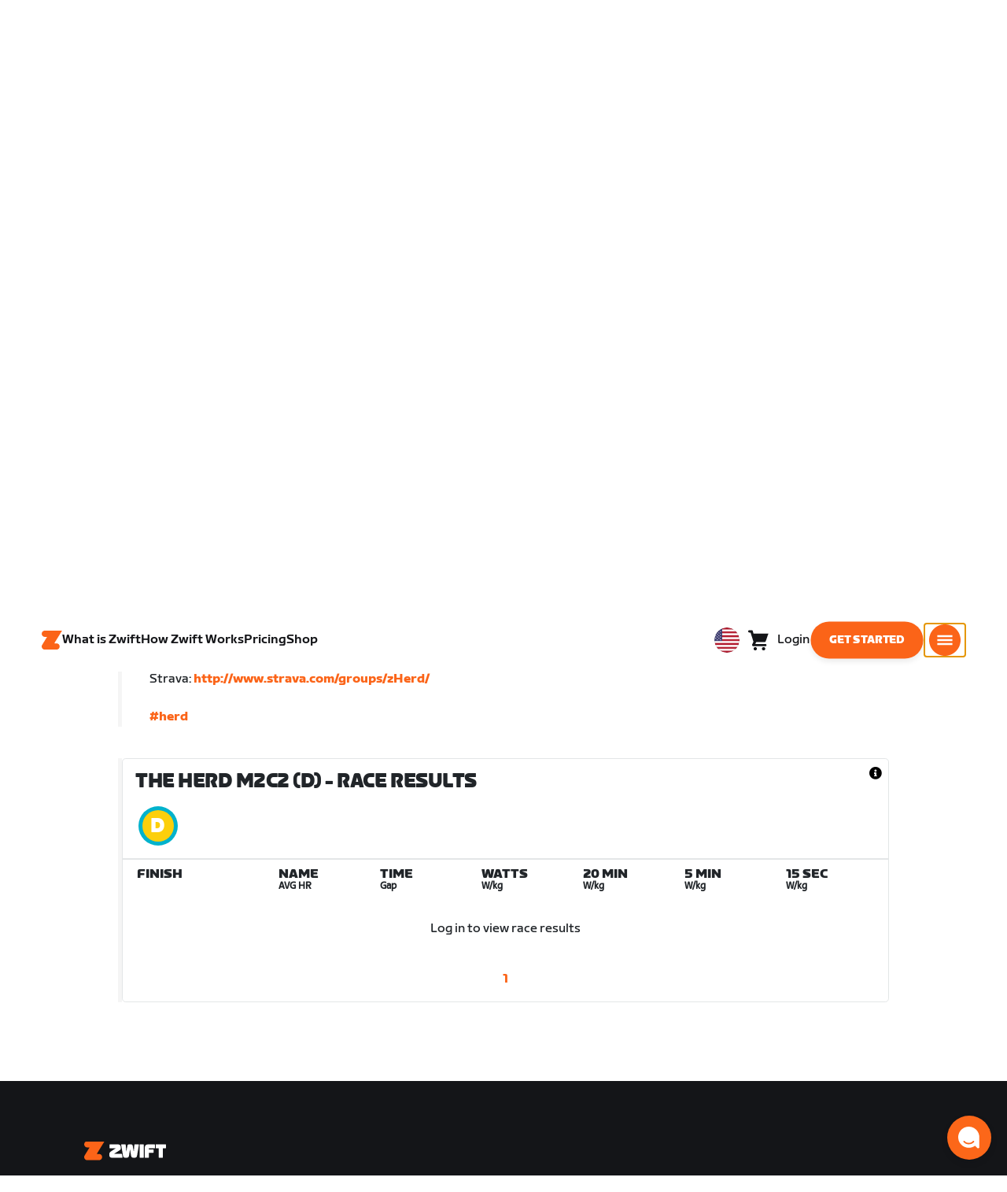

--- FILE ---
content_type: application/javascript
request_url: https://content-cdn.zwift.com/zwift-web-core/2.233.0/_next/static/chunks/26092e8f994af8c1daa336c81c46964f763f67f8.8725f7d45d2f9e4c2af7.js
body_size: 7849
content:
(window.webpackJsonp=window.webpackJsonp||[]).push([[53],{"16bh":function(e,t,a){"use strict";a.d(t,"a",(function(){return u})),a.d(t,"b",(function(){return s}));var l,r=a("hisu"),n=a("yBJb"),i=a("mK0O"),c=a("3j6q"),u={WATOPIA:1,RICHMOND:2,LONDON:3,NEWYORK:4,INNSBRUCK:5,BOLOGNATT:6,YORKSHIRE:7,CRITCITY:8,MAKURIISLANDS:9,FRANCE:10,PARIS:11,GRAVELMOUNTAIN:12,SCOTLAND:13},s=(l={},Object(i.a)(l,u.WATOPIA,"WATOPIA"),Object(i.a)(l,u.RICHMOND,"RICHMOND"),Object(i.a)(l,u.LONDON,"LONDON"),Object(i.a)(l,u.NEWYORK,"NEWYORK"),Object(i.a)(l,u.INNSBRUCK,"INNSBRUCK"),Object(i.a)(l,u.BOLOGNATT,"BOLOGNATT"),Object(i.a)(l,u.YORKSHIRE,"YORKSHIRE"),Object(i.a)(l,u.CRITCITY,"CRITCITY"),Object(i.a)(l,u.MAKURIISLANDS,"MAKURIISLANDS"),Object(i.a)(l,u.FRANCE,"FRANCE"),Object(i.a)(l,u.PARIS,"PARIS"),Object(i.a)(l,u.GRAVELMOUNTAIN,"GRAVEL MOUNTAIN"),Object(i.a)(l,u.SCOTLAND,"SCOTLAND"),l),o={CYCLING:1,RUNNING:2,ROWING:4},d={},M=[3621162212,242381847,3748780161,1993374659,2708527018],N=[3368626651,2900074211,1327147942,2436095601],m=[2627606248,3453194200,5745690,2746475460,1082034232],E=[3573087582],g=[3687150686,2205752905,2956533021],I=[1480439148,2891361683],v=function(){function e(t){var a,l=arguments.length>1&&void 0!==arguments[1]?arguments[1]:{};Object(r.a)(this,e),Object(i.a)(this,"getMapNames",(function(){return s}));var n=l[c.b.ENABLE_GAME_DICTIONARY_EXTENDED],u=l[c.b.ENABLE_1_20_EVENT_ROUTES],o=l[c.b.ENABLE_1_22_EVENT_ROUTES],v=l[c.b.ENABLE_ITALIAN_VILLAS_ROUTE],D=l[c.b.ENABLE_GRAVEL_ROUTES],j=l[c.b.ENABLE_DOWNHILL_ROUTES];n||(M.forEach((function(e){d[e]=!0})),u||N.forEach((function(e){d[e]=!0})),o||m.forEach((function(e){d[e]=!0})),v||E.forEach((function(e){d[e]=!0})),D||g.forEach((function(e){d[e]=!0})),j||I.forEach((function(e){d[e]=!0}))),this.data=(null===t||void 0===t?void 0:t.GameDictionary)||t;var y=(null===(a=this.data)||void 0===a?void 0:a.ROUTES[0])||this.data.ROUTES;this.maps=y.ROUTE.reduce((function(e,t){var a,l,r,i,c=(null===(a=t.$)||void 0===a?void 0:a.map)||t.map;return e[c]||(e[c]=[]),d[(null===(l=t.$)||void 0===l?void 0:l.signature)||t.signature]?e:n&&!1===(null===t||void 0===t?void 0:null===(r=t.routeRestrictions)||void 0===r?void 0:null===(i=r.CLUBS)||void 0===i?void 0:i.enabled)?e:(e[c].push(t.$||t),e)}),{})}return Object(n.a)(e,[{key:"getRoutesByMap",value:function(){return this.maps}},{key:"getRoutesForMap",value:function(e,t){var a=this,l=arguments.length>2&&void 0!==arguments[2]?arguments[2]:{},r=s[e||1],n=this.maps[r];if(!n||!n.length)return[];var i=[function(e){return!!(o[t]&e.sports)}];return Object.keys(l).forEach((function(e){i.push((function(t){var r=a.getValueAtPath(t,e);return void 0===r||r===l[e]}))})),i.reduce((function(e,t){return e.filter(t)}),n)}},{key:"getValueAtPath",value:function(e,t){if(t&&t.trim())return t.includes(".")?t.split(".").reduce((function(e,t){return e&&"object"===typeof e&&t in e?e[t]:void 0}),e):e[t]}},{key:"getRouteById",value:function(e){if(!this.data)return null;var t=(this.data.ROUTES[0]||this.data.ROUTES).ROUTE.find((function(t){var a;return((null===(a=t.$)||void 0===a?void 0:a.signature)||t.signature)==e}));return t?t.$||t:null}},{key:"getRandomPaddock",value:function(e){var t=this.getRouteById(e).eventPaddocks.split(",").filter((function(e){return e%5!==0}));return t[Math.floor(Math.random()*t.length)]}},{key:"getRouteDistance",value:function(e){var t=this.getRouteLaps(e);return t>0?Number(e.distanceInMeters)*t+Number(e.leadinDistanceInMeters):Number(e.distanceInMeters)+Number(e.leadinDistanceInMeters)}},{key:"getRouteElevation",value:function(e){var t=this.getRouteLaps(e);return t>0?Number(e.ascentInMeters)*t+Number(e.leadinAscentInMeters):Number(e.ascentInMeters)+Number(e.leadinAscentInMeters)}},{key:"getRouteLaps",value:function(e){return Number(e.supportedLaps)}},{key:"getJerseyById",value:function(e){var t=(this.data.JERSEYS[0]||this.data.JERSEYS).JERSEY.find((function(t){var a;return((null===(a=t.$)||void 0===a?void 0:a.signature)||t.signature)==e}));return t?t.$||t:null}},{key:"getBikeFrameById",value:function(e){var t=(this.data.BIKEFRAMES[0]||this.data.BIKEFRAMES).BIKEFRAME.find((function(t){var a;return((null===(a=t.$)||void 0===a?void 0:a.signature)||t.signature)==e}));return t?t.$||t:null}}]),e}();t.c=v},"3Pzf":function(e,t,a){var l=a("AfBB"),r=a("j6ZD");e.exports=function(e,t,a){return void 0===a&&(a=t,t=void 0),void 0!==a&&(a=(a=r(a))===a?a:0),void 0!==t&&(t=(t=r(t))===t?t:0),l(r(e),t,a)}},AfBB:function(e,t){e.exports=function(e,t,a){return e===e&&(void 0!==a&&(e=e<=a?e:a),void 0!==t&&(e=e>=t?e:t)),e}},"B/jn":function(e,t,a){"use strict";a.d(t,"a",(function(){return u}));var l=a("mXGw"),r=a.n(l),n=a("xx6f"),i=a.n(n),c=r.a.createElement;function u(e){for(var t=e.lines,a=e.lineGap,l=e.width,n=[],u=0;u<t;u++)n.push(c(r.a.Fragment,{key:"skeleton-".concat(u)},c("span",{className:i.a.loadingSkeleton,style:{width:l,marginBottom:a}},"\u200c"),c("br",null)));return c(r.a.Fragment,null,n)}u.defaultProps={lines:1,lineGap:0,width:"100%"}},Bq5F:function(e,t){e.exports=function(e,t){if(("constructor"!==t||"function"!==typeof e[t])&&"__proto__"!=t)return e[t]}},GxE2:function(e,t,a){"use strict";var l=a("rePB"),r=a("mXGw"),n=a.n(r),i=a("8Jek"),c=a.n(i),u=(a("HVn3"),a("Fcif")),s=a("+I+c"),o=a("W0B4"),d=a.n(o),M=a("U/6f"),N=["className","cssModule","size","vertical","tag"],m={tag:M.q,"aria-label":d.a.string,className:d.a.string,cssModule:d.a.object,role:d.a.string,size:d.a.string,vertical:d.a.bool},E=function(e){var t=e.className,a=e.cssModule,l=e.size,r=e.vertical,i=e.tag,o=Object(s.a)(e,N),d=Object(M.m)(c()(t,!!l&&"btn-group-"+l,r?"btn-group-vertical":"btn-group"),a);return n.a.createElement(i,Object(u.a)({},o,{className:d}))};E.propTypes=m,E.defaultProps={tag:"div",role:"group"};var g=E,I=a("Yh4h"),v=a("oiC/"),D=a("KzRJ"),j=a("mpyU"),y=a("2o7B"),O=a("yBAn"),T=a("B/jn"),A=a("Viup"),f=a("3j6q"),S=a("k4Ru"),L=a("bmlG"),b=a.n(L),w=a("ZEtK"),z=a.n(w),p=a("dg+Y"),x=a.n(p),R=a("btqx"),h=a.n(R),C=a("c+0N"),k=a.n(C),U=(n.a.createElement,"overall"),_="power",B={INCREASED:"INCREASED",DECREASED:"DECREASED",NO_CHANGE:"NO_CHANGE",FLOOR_INCREASED:"FLOOR_INCREASED",AT_FLOOR:"AT_FLOOR"};var Q=function(e){var t=e.showScore,a=e.showDistance,i=e.useMetric,u=e.highlightId,s=e.raceResults,o=e.isFetching,d=e.loggedIn,M=Object(r.useState)(U),N=M[0],m=M[1],E=Object(S.e)()[f.c.SHOW_RACING_SCORE_DELTA];function L(e){var r,s,o,d,M,N,m,g,I,v,T,f,S,L,w,p,R,C,U,_,Q,P=u===e.profileId,H=(null===(r=e.profileData)||void 0===r?void 0:r.weightInGrams)/1e3||0;return n.a.createElement("tr",{key:"race-result-".concat(e.profileId),className:c()(k.a["results-row"],Object(l.a)({},k.a["current-athlete-row"],P))},n.a.createElement("td",{className:k.a.rank},n.a.createElement(O.a.LtHeadXS,null,e.rank),e.rank<=3&&n.a.createElement("span",{"data-rank":e.rank,className:k.a["trophy-icon"],"data-testid":"trophy-".concat(e.rank)},n.a.createElement(A.a,null))),n.a.createElement("td",null,n.a.createElement(y.a,{profile:e.profileData})),n.a.createElement("td",null,n.a.createElement("div",null,n.a.createElement("div",null,n.a.createElement(O.a.LtHeadXS,null,null===(s=e.profileData)||void 0===s?void 0:s.firstName," ",null===(o=e.profileData)||void 0===o?void 0:o.lastName)),n.a.createElement("div",null,n.a.createElement(O.a.BodyXS,null,null===e||void 0===e||null===(d=e.sensorData)||void 0===d||null===(d=d.heartRateData)||void 0===d?void 0:d.avgHeartRate,"bpm")))),n.a.createElement("td",{className:k.a.overall},n.a.createElement(O.a.LtHeadXS,null,!a&&Object(D.i)((null===e||void 0===e||null===(M=e.activityData)||void 0===M?void 0:M.durationInMilliseconds)/1e3),a&&j.a.meterToKmOrMile(i,(null===e||void 0===e||null===(N=e.activityData)||void 0===N?void 0:N.segmentDistanceInCentimeters)/100).toFixed(2)),n.a.createElement("div",null,n.a.createElement(O.a.BodyXS,null,"+",a?j.a.meterToKmOrMile(i,e.rankingValueWinnerDifference):Object(D.i)(e.rankingValueWinnerDifference/1e3,!0)))),n.a.createElement("td",{className:k.a.overall},n.a.createElement("div",null,n.a.createElement(O.a.LtHeadXS,null,Math.round(null===(m=e.sensorData)||void 0===m?void 0:m.avgWatts))),n.a.createElement("div",null,n.a.createElement(O.a.BodyXS,null,null===(g=(null===(I=e.sensorData)||void 0===I?void 0:I.avgWatts)/H)||void 0===g?void 0:g.toFixed(2)))),t&&n.a.createElement("td",{className:k.a.overall},n.a.createElement(O.a.LtHeadXS,null,Math.round(null===(v=e.scoreHistory)||void 0===v?void 0:v.newScore)),n.a.createElement("div",null,n.a.createElement(O.a.BodyXS,null,function(e){if(!e)return null;switch(e.scoreChangeType){case B.INCREASED:return n.a.createElement("img",{src:b.a,alt:"up arrow",width:"20"});case B.DECREASED:return n.a.createElement("img",{src:z.a,alt:"down arrow",width:"20"});case B.FLOOR_INCREASED:return n.a.createElement(n.a.Fragment,null,n.a.createElement("img",{src:h.a,alt:"up arrow floor",width:"20"}));case B.AT_FLOOR:return n.a.createElement("img",{src:x.a,alt:"down arrow floor",width:"20"});default:return null}}(e.scoreHistory),E&&n.a.createElement(n.a.Fragment,null," ",Math.abs(Math.round((null===(T=e.scoreHistory)||void 0===T?void 0:T.newScore)-(null===(f=e.scoreHistory)||void 0===f?void 0:f.previousScore))))))),n.a.createElement("td",{className:k.a.power},n.a.createElement("div",null,n.a.createElement(O.a.LtHeadXS,null,null===(S=e.criticalP)||void 0===S?void 0:S.criticalP20Minutes)),n.a.createElement("div",null,n.a.createElement(O.a.BodyXS,null,null!==(L=e.criticalP)&&void 0!==L&&L.criticalP20Minutes?null===(w=e.criticalP.criticalP20Minutes/H)||void 0===w?void 0:w.toFixed(2):"--"))),n.a.createElement("td",{className:k.a.power},n.a.createElement("div",null,n.a.createElement(O.a.LtHeadXS,null,null===(p=e.criticalP)||void 0===p?void 0:p.criticalP5Minutes)),n.a.createElement("div",null,n.a.createElement(O.a.BodyXS,null,null!==(R=e.criticalP)&&void 0!==R&&R.criticalP5Minutes?null===(C=e.criticalP.criticalP5Minutes/H)||void 0===C?void 0:C.toFixed(2):"--"))),n.a.createElement("td",{className:k.a.power},n.a.createElement("div",null,n.a.createElement(O.a.LtHeadXS,null,null===(U=e.criticalP)||void 0===U?void 0:U.criticalP15Seconds)),n.a.createElement("div",null,n.a.createElement(O.a.BodyXS,null,null!==(_=e.criticalP)&&void 0!==_&&_.criticalP15Seconds?null===(Q=e.criticalP.criticalP15Seconds/H)||void 0===Q?void 0:Q.toFixed(2):"--"))))}var w=n.a.createElement("tr",{className:c()(k.a["results-row"],k.a["results-row-spacer"])},n.a.createElement("td",null,n.a.createElement("i",{className:"fas fa-ellipsis-h","data-testid":"spacer-element"})));return n.a.createElement("div",{className:k.a.component},n.a.createElement(g,{className:c()(k.a["results-row-toggle"],"d-flex d-md-none")},n.a.createElement(I.a,{className:c()(k.a["results-btn"],Object(l.a)({},k.a.selected,N===U)),onClick:function(){return m(U)},active:N===U},n.a.createElement(O.a.BodyMedium,null,n.a.createElement(v.a,{id:"activityDetails.raceResults.table.overall",defaultMessage:"Overall"}))),n.a.createElement(I.a,{className:c()(k.a["results-btn"],Object(l.a)({},k.a.selected,N===_)),onClick:function(){return m(_)},active:N===_},n.a.createElement(O.a.BodyMedium,null,n.a.createElement(v.a,{id:"activityDetails.raceResults.table.power",defaultMessage:"Power"})))),n.a.createElement("table",{className:c()(k.a["results-table"],N===U?k.a["results-show-overall"]:k.a["results-show-power"],Object(l.a)({},k.a["show-score"],t))},n.a.createElement("tbody",null,n.a.createElement("tr",{className:c()(k.a["results-row"],k.a["results-row-titles"])},n.a.createElement("th",null,n.a.createElement(O.a.HeadSmall,null,n.a.createElement(v.a,{id:"activityDetails.raceResults.table.finish",defaultMessage:"Finish"}))),n.a.createElement("th",null),n.a.createElement("th",null,n.a.createElement("div",{className:k.a["results-row-titles-name"]}),n.a.createElement("div",{className:k.a["results-row-titles-name-label"]},n.a.createElement(O.a.HeadSmall,null,n.a.createElement(v.a,{id:"activityDetails.raceResults.table.name",defaultMessage:"Name"})),n.a.createElement(O.a.BodyXS,null,n.a.createElement(v.a,{id:"activityDetails.raceResults.table.avgHR",defaultMessage:"AVG HR"})))),n.a.createElement("th",{className:k.a.overall},n.a.createElement(O.a.HeadSmall,null,a?n.a.createElement(v.a,{id:"cards.activity.distance",defaultMessage:"Distance"}):n.a.createElement(v.a,{id:"activityDetails.raceResults.table.time",defaultMessage:"Time"})),n.a.createElement(O.a.BodyXS,null,n.a.createElement(v.a,{id:"activityDetails.raceResults.table.gap",defaultMessage:"Gap"}),a&&(i?n.a.createElement(n.a.Fragment,null," ","(",n.a.createElement(v.a,{id:"feed.activity.kilometer",defaultMessage:"km"}),")"):n.a.createElement(n.a.Fragment,null," ","(",n.a.createElement(v.a,{id:"feed.activity.mile",defaultMessage:"mi"}),")")))),n.a.createElement("th",{className:k.a.overall},n.a.createElement(O.a.HeadSmall,null,n.a.createElement(v.a,{id:"activityDetails.raceResults.table.watts",defaultMessage:"Watts"})),n.a.createElement(O.a.BodyXS,null,n.a.createElement(v.a,{id:"activityDetails.raceResults.table.wkg",defaultMessage:"W/kg"}))),t&&n.a.createElement("th",{className:k.a.overall},n.a.createElement(O.a.HeadSmall,null,n.a.createElement(v.a,{id:"activityDetails.raceResults.table.score",defaultMessage:"Score"})),n.a.createElement(O.a.BodyXS,null,n.a.createElement(v.a,{id:"activityDetails.raceResults.table.change",defaultMessage:"Change"}))),n.a.createElement("th",{className:k.a.power},n.a.createElement(O.a.HeadSmall,null,n.a.createElement(v.a,{id:"activityDetails.raceResults.table.20min",defaultMessage:"20 min"})),n.a.createElement(O.a.BodyXS,null,n.a.createElement(v.a,{id:"activityDetails.raceResults.table.wkg",defaultMessage:"W/kg"}))),n.a.createElement("th",{className:k.a.power},n.a.createElement(O.a.HeadSmall,null,n.a.createElement(v.a,{id:"activityDetails.raceResults.table.5min",defaultMessage:"5 min"})),n.a.createElement(O.a.BodyXS,null,n.a.createElement(v.a,{id:"activityDetails.raceResults.table.wkg",defaultMessage:"W/kg"}))),n.a.createElement("th",{className:k.a.power},n.a.createElement(O.a.HeadSmall,null,n.a.createElement(v.a,{id:"activityDetails.raceResults.table.15sec",defaultMessage:"15 sec"})),n.a.createElement(O.a.BodyXS,null,n.a.createElement(v.a,{id:"activityDetails.raceResults.table.wkg",defaultMessage:"W/kg"})))),!d&&n.a.createElement("div",{className:"text-center my-4"},"Log in to view race results"),o&&n.a.createElement("div",{className:"px-2"},n.a.createElement(T.a,{lines:3,lineGap:32})),!o&&(null===s||void 0===s?void 0:s.map((function(e){return e?n.a.createElement(n.a.Fragment,null,null===e||void 0===e?void 0:e.map((function(e){return L(e)})),w):null}))))))};Q.defaultProps={showScore:!1,showDistance:!0,useMetric:!0,highlightId:null,raceResults:null,isFetching:!0,loggedIn:!1};t.a=Q},HVn3:function(e,t,a){var l=a("l7Do"),r=a("QlKF")((function(e,t,a){l(e,t,a)}));e.exports=r},NfLg:function(e,t,a){var l=a("GI0s"),r=a("LBQr"),n=a("T9Ud"),i="[object Object]",c=Function.prototype,u=Object.prototype,s=c.toString,o=u.hasOwnProperty,d=s.call(Object);e.exports=function(e){if(!n(e)||l(e)!=i)return!1;var t=r(e);if(null===t)return!0;var a=o.call(t,"constructor")&&t.constructor;return"function"==typeof a&&a instanceof a&&s.call(a)==d}},ONOI:function(e,t,a){var l=a("SN9N"),r=a("Fldm"),n=a("vvBr"),i=a("e766"),c=a("FQMq"),u=a("lYsT"),s=a("PqlX"),o=a("nxZd"),d=a("tfj2"),M=a("RqPZ"),N=a("9aUh"),m=a("NfLg"),E=a("3kU/"),g=a("Bq5F"),I=a("vDbd");e.exports=function(e,t,a,v,D,j,y){var O=g(e,a),T=g(t,a),A=y.get(T);if(A)l(e,a,A);else{var f=j?j(O,T,a+"",e,t,y):void 0,S=void 0===f;if(S){var L=s(T),b=!L&&d(T),w=!L&&!b&&E(T);f=T,L||b||w?s(O)?f=O:o(O)?f=i(O):b?(S=!1,f=r(T,!0)):w?(S=!1,f=n(T,!0)):f=[]:m(T)||u(T)?(f=O,u(O)?f=I(O):N(O)&&!M(O)||(f=c(T))):S=!1}S&&(y.set(T,f),D(f,T,v,j,y),y.delete(T)),l(e,a,f)}}},QlKF:function(e,t,a){var l=a("bim0"),r=a("/Qyy");e.exports=function(e){return l((function(t,a){var l=-1,n=a.length,i=n>1?a[n-1]:void 0,c=n>2?a[2]:void 0;for(i=e.length>3&&"function"==typeof i?(n--,i):void 0,c&&r(a[0],a[1],c)&&(i=n<3?void 0:i,n=1),t=Object(t);++l<n;){var u=a[l];u&&e(t,u,l,i)}return t}))}},SN9N:function(e,t,a){var l=a("Dh2Y"),r=a("dIZa");e.exports=function(e,t,a){(void 0===a||r(e[t],a))&&(void 0!==a||t in e)||l(e,t,a)}},Viup:function(e,t,a){"use strict";a.d(t,"a",(function(){return n}));var l=a("mXGw"),r=a.n(l).a.createElement;function n(){return r("svg",{width:"24",height:"24",viewBox:"0 0 32 32",xmlns:"http://www.w3.org/2000/svg"},r("path",{fillRule:"evenodd",clipRule:"evenodd",d:"M23.2212 4L23.2211 6.91323L26.7091 6.91329C27.3765 6.91329 27.9313 7.46188 27.9915 8.17368L27.9941 8.21001C28.1117 13.3524 26.4771 16.4565 22.741 17.0677C22.0067 19.1141 20.4865 20.742 18.5773 21.5257L18.5771 23.5606L21.1601 23.5607C22.2984 23.5607 23.2212 24.5545 23.2212 25.7803C23.2212 27.0062 22.2984 28 21.1601 28H10.8342C9.69585 28 8.77306 27.0062 8.77306 25.7803C8.77306 24.5545 9.69585 23.5607 10.8342 23.5607L13.417 23.5606L13.417 21.5257C11.5075 20.7419 9.98717 19.1137 9.25289 17.0667C5.55843 16.4593 3.92118 13.4114 4.00291 8.36359L4.00591 8.21001L4.00854 8.17368C4.06771 7.47394 4.6048 6.93194 5.25703 6.91377L5.29086 6.91329L8.77303 6.91323L8.77306 4H23.2212ZM25.7179 9.41041L23.2211 9.41034L23.2213 14.2553C24.9073 13.6584 25.7093 12.112 25.7179 9.41041ZM8.77303 9.41034L6.28212 9.41041C6.29068 12.109 7.09093 13.6549 8.77298 14.2532L8.77303 9.41034Z"}))}},ZEtK:function(e,t){e.exports="[data-uri]"},bmlG:function(e,t){e.exports="[data-uri]"},btqx:function(e,t){e.exports="[data-uri]"},"c+0N":function(e,t,a){e.exports={"subgroup-results-header":"race-results-detailed-table-module__subgroup-results-header--LcNwk","subgroup-results-title-area":"race-results-detailed-table-module__subgroup-results-title-area--1uBIz","results-table":"race-results-detailed-table-module__results-table--1pJV4","results-row":"race-results-detailed-table-module__results-row--2KoGG","current-athlete-row":"race-results-detailed-table-module__current-athlete-row--brm8t","show-score":"race-results-detailed-table-module__show-score--2XOGL","results-row-titles":"race-results-detailed-table-module__results-row-titles--3gSaG","results-row-titles-name":"race-results-detailed-table-module__results-row-titles-name--1UK7Z","results-row-titles-name-label":"race-results-detailed-table-module__results-row-titles-name-label--2qBq_","results-row-toggle":"race-results-detailed-table-module__results-row-toggle--1922H","results-btn":"race-results-detailed-table-module__results-btn--1Uw3O",selected:"race-results-detailed-table-module__selected--19_Oi","results-row-spacer":"race-results-detailed-table-module__results-row-spacer--2CKK5","results-show-overall":"race-results-detailed-table-module__results-show-overall--2QfFi",power:"race-results-detailed-table-module__power--3eZlS","results-show-power":"race-results-detailed-table-module__results-show-power--3Tsp5",overall:"race-results-detailed-table-module__overall--2Z6aT",rank:"race-results-detailed-table-module__rank--3qRTa","trophy-icon":"race-results-detailed-table-module__trophy-icon--3Bvvf"}},"dg+Y":function(e,t){e.exports="[data-uri]"},irLZ:function(e,t,a){"use strict";a.d(t,"a",(function(){return u})),a.d(t,"b",(function(){return o}));var l=a("3Pzf"),r=a.n(l),n=a("24bN"),i=a("lydm"),c=a("1WNB").a.GAME_SERVER_URL,u=50,s=n.b.injectEndpoints({endpoints:function(e){return{getSubgroupRaceResultsPage:e.query({query:function(e){var t=e.subgroupId,a=e.page,l=void 0===a?0:a,n=e.start,i=e.resultsPerPage,s=void 0===i?u:i,o=e.filter,d=void 0===o?{}:o,M=e.accessToken,N=n>=0?n:r()(l*s,0,1/0);return{baseUrl:c,path:"".concat("race-results","/entries?event_subgroup_id=").concat(t,"&limit=").concat(s,"&start=").concat(N).concat((null===d||void 0===d?void 0:d.search)?"&search=".concat(d.search):""),method:"get",expectedStatusCode:200,accessToken:M}}})}},overrideExisting:!1}).useGetSubgroupRaceResultsPageQuery,o=Object(i.c)(s)},l7Do:function(e,t,a){var l=a("WRuO"),r=a("SN9N"),n=a("EN0E"),i=a("ONOI"),c=a("9aUh"),u=a("Vujp"),s=a("Bq5F");e.exports=function e(t,a,o,d,M){t!==a&&n(a,(function(n,u){if(M||(M=new l),c(n))i(t,a,u,o,e,d,M);else{var N=d?d(s(t,u),n,u+"",t,a,M):void 0;void 0===N&&(N=n),r(t,u,N)}}),u)}},vDbd:function(e,t,a){var l=a("V2ZB"),r=a("Vujp");e.exports=function(e){return l(e,r(e))}},xx6f:function(e,t,a){e.exports={loadingSkeleton:"SkeletonLoader-module__loadingSkeleton--2dxE8",gradientShimmer:"SkeletonLoader-module__gradientShimmer--31vZn"}}}]);

--- FILE ---
content_type: application/javascript
request_url: https://content-cdn.zwift.com/zwift-web-core/2.233.0/_next/static/chunks/ba172fb6.d765d1185c5adc982dd5.js
body_size: -99
content:
(window.webpackJsonp=window.webpackJsonp||[]).push([[45],[]]);